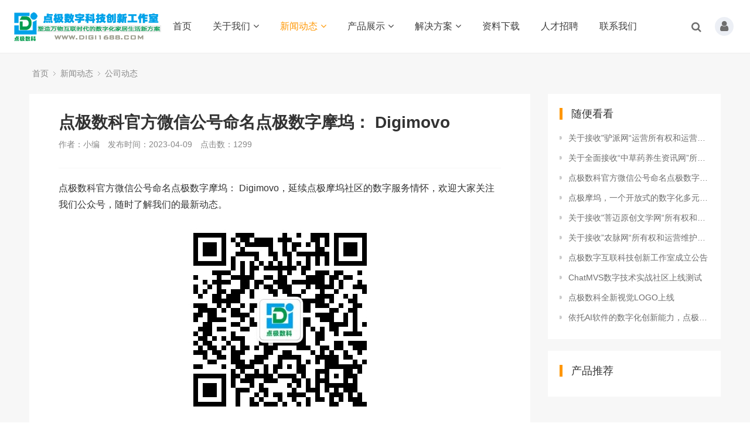

--- FILE ---
content_type: text/html; charset=utf-8
request_url: http://www.digi1688.com/?m=home&c=View&a=index&aid=121
body_size: 7105
content:
<!DOCTYPE html>
<html>
<head>
<meta http-equiv="Content-Type" content="text/html; charset=utf-8" />
<meta http-equiv="X-UA-Compatible" content="IE=edge">
<title>点极数科官方微信公号命名点极数字摩坞： Digimovo_点极数科官方网站</title>
<meta name="description" content="点极数科官方微信公号命名点极数字摩坞： Digimovo，延续点极摩坞社区的数字服务情怀，欢迎大家关注我们公众号，随时了解我们的最新动态。" />
<meta name="keywords" content="" />
<link href="/favicon.ico" rel="shortcut icon" type="image/x-icon" />
<link href="/template/pc/skin/style/pintuer.css" rel="stylesheet" media="screen" type="text/css" />
<link href="/template/pc/skin/style/header.css" rel="stylesheet" media="screen" type="text/css" />
<link href="/template/pc/skin/style/style.css" rel="stylesheet" media="screen" type="text/css" />
<link href="/template/pc/skin/Lib/font-awesome/css/font-awesome.min.css" rel="stylesheet" media="screen" type="text/css" />
<!--[if lt IE 9]><script language="javascript" type="text/javascript" src="/template/pc/skin/js/respond.js"></script>
 <![endif]-->
<script type="text/javascript" src="/public/static/common/js/ey_global.js?v=v1.7.7"></script>
</head>
<body>
<!--网站公用头部——开始-->
<script language="javascript" type="text/javascript" src="/template/pc/skin/js/jquery.min.js"></script>
<!-- 友好的弹出提示框 -->
<script language="javascript" type="text/javascript" src="/public/plugins/layer-v3.1.0/layer.js"></script>
<!-- 支持子目录 -->
    <script type="text/javascript">
        var __eyou_basefile__ = '/index.php';
        var __root_dir__ = '';
    </script>
<div id="log">
    <div class="dialog">
        <div class="dialog-head">
            <span class="dialog-close close rotate-hover"></span>
        </div>
        <div class="dialog-body">
            <div class="register">
                <div class="blank-middle"></div>
                <div class="tab text-center">
                  <ul>
                    <li id="signtab1" onclick="setTab('signtab',1,2)" class="cur">登录</li>
                    <!-- <li id="signtab2" onclick="setTab('signtab',2,2)">注册</li> -->
                  </ul>
                </div>
                <!-- 登录开始 -->
                <div id="con_signtab_1">
                    <form method="post" id="popup_login_submit">
                        <!-- 用户名 -->
                        <div class="form-group">
                            <div class="field field-icon">
                                <input type='text' name='username' id='username' class="input text-main radius-none" value="" data-validate="required:必填" placeholder="用户名">
                                <span class="icon fa fa-user text-gray"></span>
                            </div>
                        </div>
                        <!-- 密码 -->
                        <div class="form-group">
                            <div class="field field-icon">
                                <input type='password'  name='password' id="password" class="input text-main radius-none" placeholder="密码" value=""/>
                                <span class="icon fa fa-key text-gray"></span>
                            </div>
                        </div>
                        <!-- 验证码包括手机验证码专用样式input-group-->
                        <div class="form-group" id="ey_login_vertify">
                            <div class="field field-icon">
                                <div class="input-group">
                                    <input type='text'  name='vertify' autocomplete="off" class="input text-main radius-none" placeholder="图形验证码" value=""/>
                                    <span class="addon"><img src="/?m=api&c=Ajax&a=vertify&type=users_login" class="chicuele" id="imgVerifys" onclick="ey_fleshVerify();" title="看不清？点击更换验证码" align="absmiddle"></span>
                                    <span class="icon fa fa-key text-gray"></span>
                                </div>
                            </div>
                        </div>
                        <!-- 提交 -->
                        <div class="form-button">
                            <input type="hidden" name="referurl" value=""/>
                            <input type="hidden" name="website" value="website"/>
                            <input type="button" name="submit" onclick="popup_login_submit();" class="button bg-yellow button-large button-block border-none radius-none text-white" value="提交"/>
                        </div>
                    </form>
                    <p class="margin-top text-right">
                        <a href="/?m=user&c=Users&a=reg">注册账号</a>&nbsp;|&nbsp;
                        <a href="/?m=user&c=Users&a=retrieve_password">忘记密码</a>
                    </p>
                </div>
                <!-- 登录end -->

                <!-- 注册开始 -->
                <div id="con_signtab_2" style="display:none;">
                    <form method="post">
                        <!-- 用户名 -->
                        <div class="form-group">
                            <div class="field field-icon">
                                <input type='text' name='username' class="input text-main radius-none" value="" data-validate="required:必填" placeholder="手机/邮箱/账号">
                                <span class="icon fa fa-user text-gray"></span>
                            </div>
                        </div>

                        <!-- 密码 -->
                        <div class="form-group">
                            <div class="field field-icon">
                                <input type='password' name='password' class="input text-main radius-none" value="" data-validate="required:必填" placeholder="密码" />
                                <span class="icon fa fa-key text-gray"></span>
                            </div>
                        </div>

                        <!-- 手机 -->
                        <div class="form-group">
                            <div class="field field-icon">
                                <input type='text' name='username' class="input text-main radius-none" value="" data-validate="required:必填" placeholder="请输入手机号">
                                <span class="icon fa fa-phone text-gray"></span>
                            </div>
                        </div>

                        <!-- 验证码包括手机验证码专用样式input-group-->
                        <div class="form-group">
                            <div class="field field-icon">
                                <div class="input-group">
                                    <input type='text' name='phone' class="input text-main radius-none" placeholder="请输入短信验证码" value=""/>
                                    <span class="addon"><img src="/?m=api&c=Ajax&a=vertify&type=users_login" class="chicuele" id="imgVerifys" onclick="ey_fleshVerify();" title="看不清？点击更换验证码" align="absmiddle"></span>
                                    <span class="icon fa fa-phone text-gray"></span>
                                </div>
                            </div>
                        </div>
                        <!-- 提交 -->
                        <div class="form-button">
                            <input type="submit" class="button bg-yellow button-large button-block border-none radius-none text-white" value="提交"/>
                        </div>
                    </form>
                </div>
                <!-- 注册end -->

                <!-- 第三方账号登录 -->
                <div id="ey_third_party_login">
                    <div class="blank-middle"></div>
                    <div class="line"><span class="text-gray bg-white text-default">社交账号登录</span><hr></div>
                    <div class="blank-small"></div>
                    <div class="bnt-login">
                        <a title="QQ登录" href="/index.php?m=plugins&c=QqLogin&a=login" class="qq"><i class="fa fa-qq"></i></a>
                        <a title="微信登录" href="/index.php?m=plugins&c=WxLogin&a=login" class="weixin"><i class="fa fa-weixin"></i></a>
                        <a title="微博登录" href="/index.php?m=plugins&c=Wblogin&a=login" class="weibo"><i class="fa fa-weibo"></i></a>
                    </div>
                </div>
                <!-- 第三方账号登录 -->
            </div>
        </div>
    </div>
</div>
<!-- 登录弹窗 end -->

<header id="pc-header">
    <div class="layout fixed navbar">
        <div class="container-layout">
            <div class="line">
                <div class="x2 logo">
                    <a href="http://www.digi1688.com"><img src="/uploads/allimg/20230330/1-2303301Q023300.png" alt="点极数科官方网站" class="img-responsive"/></a>
                </div>
                <div class="x9 text-center">
                <ul class="nav nav-menu nav-inline" >
                 <li><a href="http://www.digi1688.com" title="首页">首页</a></li>
                                <li class="">
                    <a href="/?m=home&c=Lists&a=index&tid=1" class="first-level">
                    关于我们<i class="fa fa-angle-down margin-small-left"></i></a>
                                        <ul class="drop-menu">                        <li><a href="/?m=home&c=Lists&a=index&tid=8">公司简介</a></li>                        <li><a href="/?m=home&c=Lists&a=index&tid=9">公司荣誉</a></li>                        <li><a href="/?m=home&c=Lists&a=index&tid=68">发展历程</a></li>                        <li><a href="/?m=home&c=Lists&a=index&tid=69">投资合作</a></li>                        <li><a href="/?m=home&c=Lists&a=index&tid=70">联系方式</a></li>                    </ul>
                                        </a>
                </li>
                                <li class="active">
                    <a href="/?m=home&c=Lists&a=index&tid=2" class="first-level">
                    新闻动态<i class="fa fa-angle-down margin-small-left"></i></a>
                                        <ul class="drop-menu">                        <li><a href="/?m=home&c=Lists&a=index&tid=10">公司动态</a></li>                        <li><a href="/?m=home&c=Lists&a=index&tid=11">行业资讯</a></li>                        <li><a href="/?m=home&c=Lists&a=index&tid=12">媒体报道</a></li>                    </ul>
                                        </a>
                </li>
                                <li class="">
                    <a href="/?m=home&c=Lists&a=index&tid=3" class="first-level">
                    产品展示<i class="fa fa-angle-down margin-small-left"></i></a>
                                        <ul class="drop-menu">                        <li><a href="/?m=home&c=Lists&a=index&tid=20">手机数码</a></li>                        <li><a href="/?m=home&c=Lists&a=index&tid=21">电脑产品</a></li>                        <li><a href="/?m=home&c=Lists&a=index&tid=22">周边配件</a></li>                    </ul>
                                        </a>
                </li>
                                <li class="">
                    <a href="/?m=home&c=Lists&a=index&tid=4" class="first-level">
                    解决方案<i class="fa fa-angle-down margin-small-left"></i></a>
                                        <ul class="drop-menu">                        <li><a href="/?m=home&c=Lists&a=index&tid=64">网站建设</a></li>                        <li><a href="/?m=home&c=Lists&a=index&tid=66">网站生态</a></li>                        <li><a href="/?m=home&c=Lists&a=index&tid=71">家庭网络</a></li>                        <li><a href="/?m=home&c=Lists&a=index&tid=72">电脑维护</a></li>                        <li><a href="/?m=home&c=Lists&a=index&tid=73">托管运营</a></li>                    </ul>
                                        </a>
                </li>
                                <li class="">
                    <a href="/?m=home&c=Lists&a=index&tid=5" class="first-level">
                    资料下载</a>
                                        </a>
                </li>
                                <li class="">
                    <a href="/?m=home&c=Lists&a=index&tid=23" class="first-level">
                    人才招聘</a>
                                        </a>
                </li>
                                <li class="">
                    <a href="/?m=home&c=Lists&a=index&tid=30" class="first-level">
                    联系我们</a>
                                        </a>
                </li>
                              </ul>
                </div>
                <div class="x1">
                    <!-- 登录后的效果：文件模板存放在 system/users_info.htm ，具体更多写法请熟悉 ey_users 表字段 -->
                                            <div id="ey_htmlid_v039572">
                            <!-- 登录前 start -->
                            <div class="log-in">
                                <div class="button-group">
                                    <a href="javascript:;"  id='ey_login_id_v665117'  data-target="#log" data-width="22%" data-toggle="click" data-mask="1" class="dialogs user-ico radius-circle dropdown-toggle text-center text-big">
                                    <i class="fa fa-user"></i></a>
                                </div>
                            </div>
                                                        <!-- 登录前 end-->      
                        </div> 
                        <script type="text/javascript">var tag_userinfo_json = {"carturl":"\/?m=user&c=Shop&a=shop_cart_list","userurl":"\/?m=user&c=Users&a=index","regurl":"\/?m=user&c=Users&a=reg","loginurl":"\/?m=user&c=Users&a=login","htmlid":"ey_htmlid_v039572","loginPopupId":" id='ey_login_id_v665117' ","viewfile":"","root_dir":"","lang":"cn"};</script>
                    <span class="searchBar" style="right: 60px;"><a href="#none" class="search-ico"><i class="fa fa-search" aria-hidden="true"></i></a></span>
                </div>
            </div>
        </div>
    </div>
</header>

<!--弹出搜索 -->
<div class="searchBar-m">
    <div class="mask"></div>
    <a href="javascript:void(0)"><i class="fa fa-times"></i></a>
    <div class="form-group">
            <form method="get" action="/?m=home&c=Search&a=lists" onsubmit="return searchForm();">
            <input type="text" name="keywords" id="keywords" class="input radius-none text-middle" value="请输入关键词" onFocus="this.value=''" onBlur="if(!value){value=defaultValue}"/>
            <button type="submit" name="submit" class="button radius-none border-none" value="Search"/></button>
            <input type="hidden" name="m" value="home" /><input type="hidden" name="c" value="Search" /><input type="hidden" name="a" value="lists" /><input type="hidden" name="method" value="1" />        </form>
        </div>
</div>
<!-- 弹出搜索 -->
<div class="clearfix"></div>




<script type="text/javascript">
    //头像下拉
    function head_nav_a()
    {
        $("#user_nav_z").show();
    }
    function head_nav_b()
    {
        $("#user_nav_z").hide();
    }

    var GetUploadify_url = "/?m=home&c=Uploadify&a=upload";
</script>

<!-- <script type="text/javascript">
    function logins_drop_menu()
    {
        $('#ul_logins_drop-menu').toggle();
    }
</script> -->
<div class="layout bg-gray">
	<div class="container">
		<div class="line">
			<div class="x12">
				<div class="nav-bread">
					<i class="fa fa-home margin-small-right" aria-hidden="true"></i> <a href='/' class=''>首页</a> &gt; <a href='/?m=home&c=Lists&a=index&tid=2' class=''>新闻动态</a> &gt; <a href='/?m=home&c=Lists&a=index&tid=10'>公司动态</a>				</div>
			</div>
		</div>
	</div>
	<div class="container">
		<div class="line">
			<div class="x9">
				<div class="sidebar-l">
					<!--内容 begin-->
					<div class="article">
						<div class="padding-large bg-white">
							<div class="post">
								<h1>点极数科官方微信公号命名点极数字摩坞： Digimovo</h1>
								<div class="blank"></div>
								<div class="text-gray padding-big-bottom text-default">
									<span class="margin-right">作者：小编</span>
									<span class="margin-right">发布时间：2023-04-09</span>
									<span class="margin-right">点击数：<script src='/index.php?m=api&c=Ajax&a=arcclick&type=view&aids=121' type='text/javascript' language='javascript'></script></span>
                                    
								</div>
								<hr class="bg-gray">
								<div class="blank"></div>
								<p>点极数科官方微信公号命名点极数字摩坞： Digimovo，延续点极摩坞社区的数字服务情怀，欢迎大家关注我们公众号，随时了解我们的最新动态。</p><p style="text-align:center"><img src="/uploads/allimg/20230409/1-230409163045E0.jpg" title="" alt="qrcode_for_gh_78df30d31290_344.jpg"/></p>							</div>
                            <div class="blank-small"></div>
                            <div class="text-center">
                            <!-- 收藏代码开始  -->
                                                            <a class="button hidden-l bg-gray border-none radius-rounded text-center text-main"  href="javascript:void(0);" id="ey_v378141_121" data-aid="121" data-name="eyou_collect" data-loginurl="/?m=user&c=Users&a=login" data-class_value="off" data-collected="<i class='fa fa-heart margin-small-right'></i>已收藏" data-cancel="<i class='fa fa-heart margin-small-right'></i>加入收藏" onclick="ey_v378141(121,'off',this);" ><i class='fa fa-heart margin-small-right'></i>加入收藏</a>
                                        <script type="text/javascript">
        var collected_v379494_121 = "<i class='fa fa-heart margin-small-right'></i>已收藏";
        var cancel_v379494_121 = "<i class='fa fa-heart margin-small-right'></i>加入收藏";
        var root_dir_v379494 = '';
        var loginurl_v379494 = '/?m=user&c=Users&a=login';
</script>

    <script>window.tag_collection_list || document.write('<script src="/public/static/common/js/tag_collection_list.js?v=v1.7.7" type="text/javascript"><\/script>')</script>
    <script type="text/javascript">ey_v377550("121","off");</script>                            <!--  收藏代码结束 -->
                            </div>
							<!--tag-->
							<div class="blank-middle"></div>
														<div class="blank-small"></div>
							<!--tag end-->
							<div class="padding-large-top border-top height">
								<div class="line">
									<div class="x10">
										上一篇：<a href="/?m=home&c=View&a=index&aid=120" class="text-gray" title="上一篇：点极数科全新视觉LOGO上线">点极数科全新视觉LOGO上线</a>
																				<div class="blank"></div>
										下一篇：暂无									</div>
									<div class="x2 text-center">
																				<a href="/?m=home&c=Lists&a=index&tid=2" class="button button-big button-block bg-yellow margin-top radius-rounded border-none text-default"><i class="fa fa-mail-reply margin-small-right"></i>返回列表</a>
										<!-- 新闻动态 -->
																			</div>
							   </div>
							</div>
						</div>
					</div>
				</div>
				<div class="blank"></div>
			</div>
			<div class="x3">
				<div class="sidebar-r">
					<div class="bg-white padding-big">
						<div class="title-l">
							<h2>随便看看</h2>
						</div>
						<ul class="list-post-text">
							<!-- orderby='rand'随机 -->
							 								<li class="dot"><a href="/?m=home&c=View&a=index&aid=109" title="关于接收&quot;驴派网“运营所有权和运营维护作业的公告" class="height">关于接收&quot;驴派网“运营所有权和运营维护作业的公告</a></li>
							 								<li class="dot"><a href="/?m=home&c=View&a=index&aid=111" title="关于全面接收“中草药养生资讯网”所有权及运维作业的公告" class="height">关于全面接收“中草药养生资讯网”所有权及运维作业的公告</a></li>
							 								<li class="dot"><a href="/?m=home&c=View&a=index&aid=121" title="点极数科官方微信公号命名点极数字摩坞： Digimovo" class="height">点极数科官方微信公号命名点极数字摩坞： Digimovo</a></li>
							 								<li class="dot"><a href="/?m=home&c=View&a=index&aid=110" title="点极摩坞，一个开放式的数字化多元创新社区正式上线" class="height">点极摩坞，一个开放式的数字化多元创新社区正式上线</a></li>
							 								<li class="dot"><a href="/?m=home&c=View&a=index&aid=108" title="关于接收&quot;菩迈原创文学网“所有权和运营维护作业的公告" class="height">关于接收&quot;菩迈原创文学网“所有权和运营维护作业的公告</a></li>
							 								<li class="dot"><a href="/?m=home&c=View&a=index&aid=107" title="关于接收”农脉网“所有权和运营维护作业的公告" class="height">关于接收”农脉网“所有权和运营维护作业的公告</a></li>
							 								<li class="dot"><a href="/?m=home&c=View&a=index&aid=106" title="点极数字互联科技创新工作室成立公告" class="height">点极数字互联科技创新工作室成立公告</a></li>
							 								<li class="dot"><a href="/?m=home&c=View&a=index&aid=119" title="ChatMVS数字技术实战社区上线测试" class="height">ChatMVS数字技术实战社区上线测试</a></li>
							 								<li class="dot"><a href="/?m=home&c=View&a=index&aid=120" title="点极数科全新视觉LOGO上线" class="height">点极数科全新视觉LOGO上线</a></li>
							 								<li class="dot"><a href="/?m=home&c=View&a=index&aid=113" title="依托AI软件的数字化创新能力，点极摩坞全力打造&quot;AI数字画室&quot;" class="height">依托AI软件的数字化创新能力，点极摩坞全力打造&quot;AI数字画室&quot;</a></li>
							 						</ul>
					</div>
					<div class="blank-small"></div>
					<div class="bg-white padding-big">
						<div class="title-l">
							<h2>产品推荐</h2>
						</div>

						<div class="list-post-x">
							<!-- flag='h' -->
													</div>
					</div>
					<div class="blank-small"></div>
				</div>
			</div>
		</div><!--line end-->
	</div>
	<div class="blank-big"></div>
</div>
<!--网站公用底部——开始-->
<footer class="bg-main">
	<div class="container-layout">
		<ul>
						<li class="float-left item-1 hidden-l hidden-s">
				<h3 class="text-middle margin-big-bottom">关于我们</h3>
				<ul>
										<li><a href="/?m=home&c=Lists&a=index&tid=8" title="公司简介">公司简介</a></li>
										<li><a href="/?m=home&c=Lists&a=index&tid=9" title="公司荣誉">公司荣誉</a></li>
										<li><a href="/?m=home&c=Lists&a=index&tid=68" title="发展历程">发展历程</a></li>
										<li><a href="/?m=home&c=Lists&a=index&tid=69" title="投资合作">投资合作</a></li>
										<li><a href="/?m=home&c=Lists&a=index&tid=70" title="联系方式">联系方式</a></li>
									</ul>
			</li>
			 			<li class="float-left item-2 hidden-l hidden-s">
				<h3 class="text-middle margin-big-bottom">新闻动态</h3>
				<ul>
										<li><a href="/?m=home&c=Lists&a=index&tid=10" title="公司动态">公司动态</a></li>
										<li><a href="/?m=home&c=Lists&a=index&tid=11" title="行业资讯">行业资讯</a></li>
										<li><a href="/?m=home&c=Lists&a=index&tid=12" title="媒体报道">媒体报道</a></li>
									</ul>
			</li>
			 			<li class="float-left item-3 hidden-l hidden-s">
				<h3 class="text-middle margin-big-bottom">产品展示</h3>
				<ul>
										<li><a href="/?m=home&c=Lists&a=index&tid=20" title="手机数码">手机数码</a></li>
										<li><a href="/?m=home&c=Lists&a=index&tid=21" title="电脑产品">电脑产品</a></li>
										<li><a href="/?m=home&c=Lists&a=index&tid=22" title="周边配件">周边配件</a></li>
									</ul>
			</li>
			 			<li class="float-left item-4 hidden-l hidden-s">
				<h3 class="text-middle margin-big-bottom">解决方案</h3>
				<ul>
										<li><a href="/?m=home&c=Lists&a=index&tid=64" title="网站建设">网站建设</a></li>
										<li><a href="/?m=home&c=Lists&a=index&tid=66" title="网站生态">网站生态</a></li>
										<li><a href="/?m=home&c=Lists&a=index&tid=71" title="家庭网络">家庭网络</a></li>
										<li><a href="/?m=home&c=Lists&a=index&tid=72" title="电脑维护">电脑维护</a></li>
										<li><a href="/?m=home&c=Lists&a=index&tid=73" title="托管运营">托管运营</a></li>
									</ul>
			</li>
			 			
			<li class="float-left item-5">
								<div class="contact">
					<div class="media media-x margin-big-bottom">
						<span class="float-left radius-circle bg-yellow text-white text-center">
							<i class="fa fa-map-marker fa-fw" aria-hidden="true"></i>
						</span>
						<div class="media-body">
							<p>广东省梅州市丰顺县丰良镇广新路18号2楼<p>
						</div>
					</div>				
					
					<div class="media media-x margin-big-bottom">
						<span class="float-left radius-circle bg-yellow text-white text-center">
							<i class="fa-fw fa fa-phone"></i>
						</span>
						<div class="media-body">
							<p>
								<a href="tel:17802037813" class="Conv_DINCondensedC text-large">17802037813</a>
							<p>
						</div>
					</div>
					<div class="media media-x margin-big-bottom">
						<span class="float-left radius-circle bg-yellow text-white text-center">
							<i class="fa fa-envelope fa-fw"></i>
						</span>
						<div class="media-body">
							<p>
								<a href="mailto:kocha@clubcha.com" class="text-middle">kocha@clubcha.com</a>
							</p>
						</div>
					</div>

				</div>
			</li>
			<li class="float-left item-6">
				<div class="qr padding radius text-center"><img src="/uploads/allimg/20230409/1-230409162F2F0.jpg"><p class="text-gray height-middle">关注我们</p></div>
			</li>
		</ul>
	</div>
	<div class="blank-middle"></div>
	<!-- 友情链接 -->
	<div class="container-layout">
		<div class="line">	
			<div class="tab">
				<div class="tab-head">
					<ul class="tab-nav">
						<li class="active"><a href="#friend-1">友情链接</a></li>
						<!-- <li><a href="#friend-2">友情链接-图片</a> </li> -->
					</ul>
				</div>
				<div class="tab-body">
					<div class="tab-panel active flink" id="friend-1">
													<a href="http://www.digi1688.com"  target="_blank" >点极数科 </a>
													<a href="http://www.digimovo.com"  target="_blank" >点极摩坞|数字创新社区 </a>
													<a href="http://www.nongmy.com"  target="_blank" >农脉科技信息网 </a>
													<a href="http://www.clubcha.com"  target="_blank" >观心斋茶文化传播 </a>
													<a href="http://www.hoplen.com"  target="_blank" >杨氏和林茶庄 </a>
													<a href="http://www.ideartea.com"  target="_blank" >理想茶文化传播书院 </a>
													<a href="http://www.ebcha.com"  target="_blank" >壹杯茶新生活社区 </a>
													<a href="http://www.lvvpie.com"  target="_blank" >驴派网|户外活动社群 </a>
													<a href="http://www.shanjiawei.com"  target="_blank" >山珍家味客家土特产 </a>
													<a href="http://www.chatmvs.com"  target="_self" >ChatMVS数字化实战社区 </a>
											</div>
					<!-- <div class="tab-panel flink" id="friend-2">
											</div> -->

				</div>
			</div>	
		</div>	
	</div>	
	<!-- 友情链接 end -->

	<div class="container-layout">
		<div class="line">
			<div class="copyright height">
				<div class="x8">
					Copyright © 2022-2023 点极数字互联科技创新工作室 版权所有　				</div>
				<div class="x4 text-right">
					<a href="http://www.digi1688.com/sitemap.xml">SiteMap</a>
				</div>
			</div>
		</div>
	</div>
</footer>
<!--底部版权-->

<!-- 应用插件标签 start --> 
  
<!-- 应用插件标签 end -->
<!--网站公用底部——结束-->
<script language="javascript" type="text/javascript" src="/template/pc/skin/js/pintuer.js"></script>
<script language="javascript" type="text/javascript" src="/template/pc/skin/js/common.js"></script>
<script type="text/javascript">var root_dir="";var ey_aid=121;</script>
<script language="javascript" type="text/javascript" src="/public/static/common/js/ey_footer.js?v=v1.7.7.0"></script>
</body>
</html>

--- FILE ---
content_type: text/html;charset=utf-8
request_url: http://www.digi1688.com/index.php?m=api&c=Ajax&a=arcclick&type=view&aids=121
body_size: 250
content:
document.write('1299');


--- FILE ---
content_type: text/html;charset=utf-8
request_url: http://www.digi1688.com/index.php?m=api&c=Diyajax&a=check_userinfo&lang=cn
body_size: 478
content:
{"code":1,"msg":"\u8bf7\u6c42\u6210\u529f","data":{"ey_is_login":0,"ey_third_party_login":0,"ey_third_party_qqlogin":0,"ey_third_party_wxlogin":0,"ey_third_party_wblogin":0,"ey_login_vertify":0}}

--- FILE ---
content_type: application/javascript
request_url: http://www.digi1688.com/template/pc/skin/js/common.js
body_size: 3826
content:
jQuery(document).ready(function(){
	/*头部搜索*/
	if( $(window).width() < 748)
	{
	$('.searchBar a').click(function(){
	   if($(this).attr('id')!='click'){
			$(this).attr('id','click');
			$('.searchBar-m').show();
		}else{
			$(this).removeAttr('id');
			$('.searchBar-m').hide();
		}
	});
	}
	else
	{
		$('.searchBar a').click(function(){
		$('.searchBar-m').slideDown();
	})
	}
		$('.searchBar-m a').click(function(){
		$('.searchBar-m').hide();
	})

	 /*弹出友链*/
	$(".friendlink,.popup-link").hover(function(){
		$(this).parent().find("ul").show();
		},function(){
		$(this).parent().find("ul").hide();
	})
});

//登录注册tab
function setTab(name, cursel, n) {
	for (i = 1; i <= n; i++) {
		var menu = document.getElementById(name + i);
		var con = document.getElementById("con_" + name + "_" + i);
		menu.className = i == cursel ? "cur": "";
		con.style.display = i == cursel ? "block": "none";
	}
}

function showErrorMsg(msg){
    layer.msg(msg, {icon: 5,time: 2000});
}

function showErrorAlert(msg, icon){
    if (!icon && icon != 0) {
        icon = 5;
    }
    layer.alert(msg, {icon: icon, title: false, closeBtn: false});
}

// 加载层
function layer_loading(msg){
    var loading = layer.msg(
    msg+'...&nbsp;&nbsp;&nbsp;&nbsp;&nbsp;&nbsp;&nbsp;&nbsp;&nbsp;&nbsp;&nbsp;&nbsp;&nbsp;&nbsp;&nbsp;&nbsp;请勿刷新页面', 
    {
        icon: 1,
        time: 3600000, //1小时后后自动关闭
        shade: [0.2] //0.1透明度的白色背景
    });
    //loading层
    var index = layer.load(3, {
        shade: [0.1,'#fff'] //0.1透明度的白色背景
    });

    return loading;
}

$(document).keydown(function(event){
    if(event.keyCode ==13){
        $('form#popup_login_submit input[name=submit]').trigger("click");
    }
});

function ey_fleshVerify(){
    var src = __eyou_basefile__ + "?m=api&c=Ajax&a=vertify&type=users_login&r=" + Math.floor(Math.random()*100);
    $('form#popup_login_submit #imgVerifys').attr('src', src);
}

function popup_login_submit()
{
    var username = $('form#popup_login_submit input[name=username]');
    var password = $('form#popup_login_submit input[name=password]');

    if($.trim(username.val()) == ''){
        layer.msg('用户名不能为空！', {time: 1500, icon: 5});
        username.focus();
        return false;
    }

    if($.trim(password.val()) == ''){
        layer.msg('密码不能为空！', {time: 1500, icon: 5});
        password.focus();
        return false;
    }

    $('form#popup_login_submit input[name=referurl]').val(window.location.href);

    layer_loading('正在处理');
    $.ajax({
        // async:false,
        url : __eyou_basefile__ + "?m=user&c=Users&a=login",
        data: $('#popup_login_submit').serialize(),
        type:'post',
        dataType:'json',
        success:function(res){
            if (1 == res.code) {
                if (5 == res.data.status) {
                    layer.alert(res.msg, {icon: 5, title: false, closeBtn: false},function(){
                        window.location.href = res.url;
                    });
                }else{
                    window.location.href = res.url;
                }
            } else {
                layer.closeAll();
                if ('vertify' == res.data.status) {
                    ey_fleshVerify();
                }
                
                if (2 == res.data.status) {
                    showErrorAlert(res.msg, 4);
                } else {
                    layer.msg(res.msg, {icon: 5,time: 1500});
                }
            }
        },
        error:function(e) {
            layer.closeAll();
            showErrorAlert(e.responseText);
        }
    });
}
